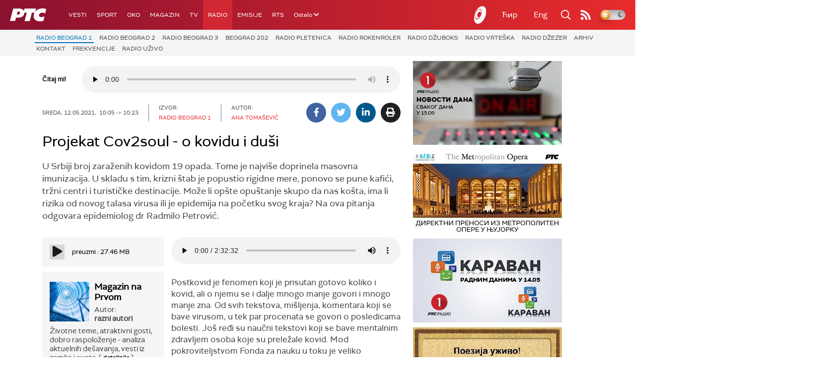

--- FILE ---
content_type: text/html;charset=UTF-8
request_url: https://www.rts.rs/boxes/imageBox.jsp?boxId=42297831&autoplay=false&pClass=box-left
body_size: 203
content:






    
        <div class="image-box box-left box300" style="width:48%">
            <span class="hide">42297831</span>
            <img width="100%" title="" alt="" src="/upload/storyBoxImageData/2021/05/11/30266557/1.jpg"/>
            <span class="boxCaption"></span>
        </div>
    


--- FILE ---
content_type: text/html; charset=utf-8
request_url: https://www.google.com/recaptcha/api2/aframe
body_size: 267
content:
<!DOCTYPE HTML><html><head><meta http-equiv="content-type" content="text/html; charset=UTF-8"></head><body><script nonce="Kf_iziUelM215H4Iyn8VIA">/** Anti-fraud and anti-abuse applications only. See google.com/recaptcha */ try{var clients={'sodar':'https://pagead2.googlesyndication.com/pagead/sodar?'};window.addEventListener("message",function(a){try{if(a.source===window.parent){var b=JSON.parse(a.data);var c=clients[b['id']];if(c){var d=document.createElement('img');d.src=c+b['params']+'&rc='+(localStorage.getItem("rc::a")?sessionStorage.getItem("rc::b"):"");window.document.body.appendChild(d);sessionStorage.setItem("rc::e",parseInt(sessionStorage.getItem("rc::e")||0)+1);localStorage.setItem("rc::h",'1769223935752');}}}catch(b){}});window.parent.postMessage("_grecaptcha_ready", "*");}catch(b){}</script></body></html>